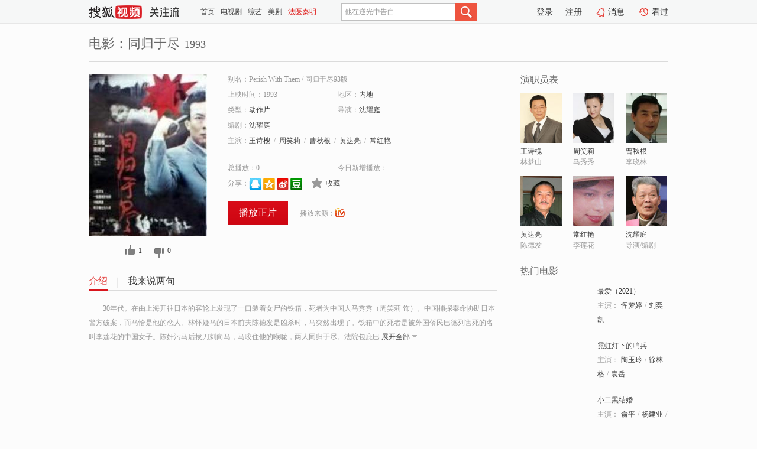

--- FILE ---
content_type: text/html;charset=UTF-8
request_url: https://tv.sohu.com/item/MTE3MTM2Nw==.html
body_size: 5432
content:











 <!DOCTYPE html PUBLIC "-//W3C//DTD XHTML 1.0 Transitional//EN" "http://www.w3.org/TR/xhtml1/DTD/xhtml1-transitional.dtd">
<html>
<head>
<title>同归于尽-电影-高清视频在线观看-搜狐视频</title>
<meta http-equiv="Content-Type" content="text/html; charset=UTF-8">
<meta name="keywords" content="同归于尽,电影,高清视频,在线观看">
<meta name="description" content="搜狐视频为您提供关于(同归于尽)的高清视频在线观看、剧情内容介绍、以及周边的一切，包括(同归于尽)的图片、预告片、拍摄花絮、影讯、相关新闻及评论等。更多关于(同归于尽)的精彩内容，尽在搜狐视频。">
<meta http-equiv="Content-Type" content="text/html; charset=UTF-8">
<meta http-equiv="pragma" content="no-cache">
<meta http-equiv="cache-control" content="no-cache,must-revalidate">
<meta http-equiv="expires" content="0">
<meta name="robots" content="all" />
<meta property="og:url" content="https://tv.sohu.com/item/MTE3MTM2Nw==.html"/>
<meta property="og:type" content="website"/>
<meta property="og:site_name" content="搜狐视频" />
<meta property="og:title" content="同归于尽" />
<meta property="og:description" content="30年代。在由上海开往日本的客轮上发现了一口装着女尸的铁箱，死者为中国人马秀秀（周笑莉 饰）。中国捕探奉命协助日本警方破案，而马恰是他的恋人。林怀疑马的日本前夫陈德发是凶杀时，马突然出现了。铁箱中的死者是被外国侨民巴德列害死的名叫李莲花的中国女子。陈奸污马后拔刀刺向马，马咬住他的喉咙，两人同归于尽。法院包庇巴的杀人罪行，林将其击毙。面对包抄而来的警察，他把枪口对准了自己的太阳穴。" />
<meta property="og:image" content="http://photocdn.sohu.com/kis/fengmian/1171/1171367/1171367_ver_big.jpg" />
<link type="image/x-icon" rel="shortcut icon"  href="//tv.sohu.com/favicon.ico" />
<link type="text/css" rel="stylesheet" href="//css.tv.itc.cn/global/global201302.css" />
<link type="text/css" rel="stylesheet" href="//css.tv.itc.cn/channel/nav_v1.css" />
<link type="text/css" rel="stylesheet" href="//assets.changyan.sohu.com/rs/prod_/sohucs.min-sohutv.v118.css" />
<link type="text/css" rel="stylesheet" href="//css.tv.itc.cn/search/search-movie.css" />
<script type="text/javascript">
	// 测试数据
	var vid="0";
	var nid = "";
	var pid ="0";
	var cover=""; 	
	var playlistId="0";
	var o_playlistId="";
    var cid="100";//一级分类id
	var subcid="100106";//二级分类id
	var osubcid="";//二级分类的唯一项
	var category="";
	var cateCode="";
	var pianhua = "";
	var tag = "";
	var tvid = "";
	var playerSpaceId = "";
	var kis_id="1171367";
	var filmType = "movie";
	var isFee = "0";
	var comment_c_flag="vp";
</script>
<script src="//js.tv.itc.cn/kao.js"></script>
<script src="//js.tv.itc.cn/dict.js"></script>
<script src="//js.tv.itc.cn/gg.seed.js"></script>
<script src="//js.tv.itc.cn/base/core/j_1.7.2.js"></script>
<script src="//tv.sohu.com/upload/static/star/g.js"></script>
<script src="//js.tv.itc.cn/site/search/movie/inc.js"></script>
<script type="text/javascript">
kao('pingback', function () {
	pingbackBundle.initHref({
		customParam : {
			 
				movie : {
				url : '//click.hd.sohu.com.cn/x.gif',
				type : ['extends'],
				stype:['workshow_movie'],
				col1:	function(config, el) {
					return el.getAttribute('pos') == null ? [''] : el.getAttribute('pos');
				},
				col2:	function(config, el) {
					return el.getAttribute('location') == null ? [''] : el.getAttribute('location');
				},
				col3:		function(config, el) {
								 var playsource=el.getAttribute('vv');
								 var vv='';
								 if(playsource=='sohutv'){
								 	vv='work_playpage_vv';
								 }else if(playsource=='work_starpage_vv' || playsource=='work_playpage_vv' || playsource=='work_search_vv' || playsource=='work_workpage_vv'){
								 	vv=playsource;
								 }else{
								 	vv='work_outer_vv';
								 }
								return vv;
						 },
				suv : 'cookie-SUV',
				p : 'passport',
				y : 'cookie-YYID',
				f : 'cookie-fuid',
				_ : 'stamp'
			}
	 
		}
	});
});

getHeaderFrag();
function getHeaderFrag() {
    // console.log("jinru")
    $.ajax({
        type:"GET",
        url:"/star/openkis/star/header",
        success:function(data){
            console.info(data);
            $("#fragHeader").html(data);
        },
        error:function(data){
            $("#fragHeader").html("");
            console.log("Error: "+data);
        }
    });
}

</script>

</head>
<body>
<br>
<!-- Start : areaTop -->
 <div class="areaTop" id="hd-navMiniBar" style="position: fixed; top: 0px; left: 0px; width: 100%; z-index: 999;">
     <div class="area clear" id = "fragHeader" onload =getHeaderFrag()>

     </div>
</div>
<style>
	#hd-fBox2,.hd-mUpload{display:none;}
	.areaTop .hd-hotWord{
		overflow: hidden;
		width:312px;
	}
</style>
<!-- End : areaTop -->
<div class="wrapper">
	<div class="movie-name area rel cfix">
		
		<h2 >电影：同归于尽<span>1993</span></h2>
	</div>
	<!-- Start : bodyer -->
	<div class="cfix area">
		<div class="movieL">
			<!-- Start : movie info -->
			<div class="cfix movie-info">
			  
			 
			
		    
		      
		     
			
			
			
		    
			
			
			    <div class="colL">
				<div class="movie-pic">
					
						
						
							
							
								
								<a href="//www.mgtv.com/b/319983/4199505.html?cxid=94l62sj44" title="同归于尽" target="_blank" pb-url="movie" vv="imgo" pos="work_info" location="work_info_others">
									<img lazysrc="//photocdn.sohu.com/kis/fengmian/1171/1171367/1171367_ver_big.jpg" width="200" height="275" src="//css.tv.itc.cn/channel/v2/index-images/default_v.svg" alt="同归于尽">
										
										
									</img> 
								</a>
							
						
						
					
					
				</div>
				<p class="ta-c">
				<a class="like" title="" href="#">0</a>
				<a class="unlike" title="" href="#">0</a>
				</p>
				</div>
				<div class="movie-infoR">
					<ul class="cfix mB20">
						<li class="w1"><span>别名：Perish With Them     /    同归于尽93版</span></li> 
						<li><span>上映时间：1993</span></li>
						
						<li><span>地区：</span><a href="//so.tv.sohu.com/list_p1100_p2_p3_u5185_u5730_p4_p5_p6_p7_p8_p9.html" title="" target="_blank" pb-url="movie" pos="work_info" location="work_info_others" vv="work_search_vv">内地</a> </li>
						<li><span>类型：</span><a href="//so.tv.sohu.com/list_p1100_p2100106_p3_p4_p5_p6_p7_p8_p9.html" title="" target="_blank" pb-url="movie" pos="work_info" location="work_info_others" vv="work_search_vv">动作片</a></li>
						<li><span>导演：</span><a href="//tv.sohu.com/star/NzQxOTE1X+ayiOiAgOW6rQ==.shtml" target="_blank" pb-url="movie" vv="work_starpage_vv" pos="work_info" location="work_info_others">沈耀庭</a>   </li>
						<li><span>编剧：</span><a href="//tv.sohu.com/star/NzQxOTE1X+ayiOiAgOW6rQ==.shtml" target="_blank" pb-url="movie" vv="work_starpage_vv" pos="work_info" location="work_info_others">沈耀庭</a>  </li>
						
						
						  	
						 	 
						 	 	
						 	 
						  
						<li class="w1"><span>主演：</span><a href="//tv.sohu.com/star/MzEzNjMyX+eOi+ivl+ankA==.shtml" target="_blank" pb-url="movie" vv="work_starpage_vv" pos="work_info" location="work_info_others">王诗槐</a><span class="mLR6">/</span><a href="//tv.sohu.com/star/MzEzMzk5X+WRqOeskeiOiQ==.shtml" target="_blank" pb-url="movie" vv="work_starpage_vv" pos="work_info" location="work_info_others">周笑莉</a><span class="mLR6">/</span><a href="//tv.sohu.com/star/NzY0NTEzX+abueeni+aguQ==.shtml" target="_blank" pb-url="movie" vv="work_starpage_vv" pos="work_info" location="work_info_others">曹秋根</a><span class="mLR6">/</span><a href="//tv.sohu.com/star/MzIyNjUwX+m7hOi+vuS6rg==.shtml" target="_blank" pb-url="movie" vv="work_starpage_vv" pos="work_info" location="work_info_others">黄达亮</a><span class="mLR6">/</span><a href="//tv.sohu.com/star/ODMxMjM0X+W4uOe6ouiJsw==.shtml" target="_blank" pb-url="movie" vv="work_starpage_vv" pos="work_info" location="work_info_others">常红艳</a></li>
						</ul>
						<ul class="cfix mB10">
                        <!--update 总播放：开始-->
                        <li><span>总播放：</span><em class="total-play"></em></li>
                        <!--update 总播放：结束-->
                        <!--update 今日新增播放：开始-->
                        <li><span>今日新增播放：</span><em class="today-play"></em></li>
                        <!--update 今日新增播放：结束-->
						
						<li class="w1 action">
                            <!--update 新版分享：开始-->
                            <div class="share cfix" style="width: auto">
                                <span>分享：</span><a title="" onclick="javascript:jump('mqq')" href="javascript:void(0)"><img width="21" height="21" alt="" src="//css.tv.itc.cn/search/images/qq.gif"></a>
                                <a title="" onclick="javascript:jump('qq')" href="javascript:void(0)"><img width="20" height="21" alt="" src="//css.tv.itc.cn/search/images/qzone.gif"></a>
                                <a title="" onclick="javascript:jump('weibosina')" href="javascript:void(0)"><img width="20" height="21" alt="" src="//css.tv.itc.cn/search/images/swb.gif"></a>
                                <a title="" onclick="javascript:jump('douban')" href="javascript:void(0)"><img width="20" height="21" alt="" src="//css.tv.itc.cn/search/images/db.gif"></a>
                            </div>
                            <!--update 新版分享：结束-->
							<div class="l actionR">
								<a href="" title="" class="ico-store">收藏</a>  
							</div>
						</li>
						</ul> 
						 
						 
						 <div class="cfix bot">
							
							
							
								
 									
								 	<a href="//www.mgtv.com/b/319983/4199505.html?cxid=94l62sj44" title="imgo" class="btn-playFea" target="_blank" pb-url="movie" pos="work_info" location="work_info_play" vv="imgo">播放正片</a>
									
									 
									
																		
							    
							
							
								<div class="link cfix">
											
									<span>播放来源：</span><a href="//www.mgtv.com/b/319983/4199505.html?cxid=94l62sj44" title="imgo" target="_blank" pb-url="movie" vv="imgo" pos="work_info" location="work_info_others"><img width="16" height="16" alt="imgo" src="//tv.sohu.com/upload/static/search/skin/images/logo-tv/imgo.png" /></a>
								</div>
							
							 
							 
						
					 </div>
				</div>
			</div>
			<!-- End : movie info -->
			<!-- Start : tab -->
			<ul class="cfix movieTab">
				<li class="first on"><a href="#" title="">介绍</a></li>
				
				
				
				
				
				  <li><a href="#" title="">我来说两句</a></li>
				
				
			</ul>
			<!-- End : tab -->
			<!-- Start : modA -->
			<div class="movieCont mod">
			
				<p class="intro">
					<span class="full_intro" style="display:none">&nbsp;&nbsp;&nbsp;&nbsp;&nbsp;&nbsp;&nbsp;&nbsp;30年代。在由上海开往日本的客轮上发现了一口装着女尸的铁箱，死者为中国人马秀秀（周笑莉 饰）。中国捕探奉命协助日本警方破案，而马恰是他的恋人。林怀疑马的日本前夫陈德发是凶杀时，马突然出现了。铁箱中的死者是被外国侨民巴德列害死的名叫李莲花的中国女子。陈奸污马后拔刀刺向马，马咬住他的喉咙，两人同归于尽。法院包庇巴的杀人罪行，林将其击毙。面对包抄而来的警察，他把枪口对准了自己的太阳穴。</span>
					  
				      
				   		 <span class="short_intro hide">
				   		 &nbsp;&nbsp;&nbsp;&nbsp;&nbsp;&nbsp;&nbsp;&nbsp;30年代。在由上海开往日本的客轮上发现了一口装着女尸的铁箱，死者为中国人马秀秀（周笑莉 饰）。中国捕探奉命协助日本警方破案，而马恰是他的恋人。林怀疑马的日本前夫陈德发是凶杀时，马突然出现了。铁箱中的死者是被外国侨民巴德列害死的名叫李莲花的中国女子。陈奸污马后拔刀刺向马，马咬住他的喉咙，两人同归于尽。法院包庇巴</span>
						 <a href="#" title="" class="arr-down toggle_intro hide" pos="work_tab" location="work_tab_overview">展开全部</a>
				      
				     
				    

				</p>
			
			</div>
			<!-- End : modA -->
			<!-- Start : modB -->
			
			<!-- End : modB -->
			<!-- Start : modC -->
			
			<!-- End : modC -->
			<!-- Start : modD -->
			
			<!-- End : modD -->
			<!-- Start : modE -->
			
					 
			
			

		 
			<div class="mod comment" style="display:none">
			<!--  <div id="SOHUCS" sid="" oid="" style="width: 100%; height: auto;"></div>-->
			<div id="SOHUCS"></div>
			</div>
			 
			</div> 
		  
			<!-- End : modE -->
		<div class="movieR">
		 
			<!-- Start : cast -->
			<div class="mod cast">
			
				<div class="mod-tit">
					<h4>演职员表</h4>
				</div>
				<ul class="cfix">
				  
				  	
				 	 
				 	 	
				 	 
				  
					
					<!--   -->
				           
					<li>
						<div class="pic"><a href="//tv.sohu.com/star/MzEzNjMyX+eOi+ivl+ankA==.shtml" title="王诗槐" target="_blank" pb-url="movie" pos="work_cast" vv="work_starpage_vv"><img lazysrc="//photocdn.sohu.com/kistar/fengmian/313/313632/313632_ver_small.jpg" src="//css.tv.itc.cn/channel/v2/index-images/default_v.svg" width="70" height="85" alt="王诗槐" /></a></div>
						<p><a href="//tv.sohu.com/star/MzEzNjMyX+eOi+ivl+ankA==.shtml" target="_blank" title="王诗槐" pb-url="movie" pos="work_cast" vv="work_starpage_vv">王诗槐</a></p><p><span title="林梦山">林梦山</span></p>
					</li>
					
					<!--   -->
				           
					<li>
						<div class="pic"><a href="//tv.sohu.com/star/MzEzMzk5X+WRqOeskeiOiQ==.shtml" title="周笑莉" target="_blank" pb-url="movie" pos="work_cast" vv="work_starpage_vv"><img lazysrc="//photocdn.sohu.com/kistar/fengmian/313/313399/313399_ver_small.jpg" src="//css.tv.itc.cn/channel/v2/index-images/default_v.svg" width="70" height="85" alt="周笑莉" /></a></div>
						<p><a href="//tv.sohu.com/star/MzEzMzk5X+WRqOeskeiOiQ==.shtml" target="_blank" title="周笑莉" pb-url="movie" pos="work_cast" vv="work_starpage_vv">周笑莉</a></p><p><span title="马秀秀">马秀秀</span></p>
					</li>
					
					<!--   -->
				           
					<li>
						<div class="pic"><a href="//tv.sohu.com/star/NzY0NTEzX+abueeni+aguQ==.shtml" title="曹秋根" target="_blank" pb-url="movie" pos="work_cast" vv="work_starpage_vv"><img lazysrc="//photocdn.sohu.com/kistar/fengmian/764/764513/764513_ver_small.jpg" src="//css.tv.itc.cn/channel/v2/index-images/default_v.svg" width="70" height="85" alt="曹秋根" /></a></div>
						<p><a href="//tv.sohu.com/star/NzY0NTEzX+abueeni+aguQ==.shtml" target="_blank" title="曹秋根" pb-url="movie" pos="work_cast" vv="work_starpage_vv">曹秋根</a></p><p><span title="李晓林">李晓林</span></p>
					</li>
					
					<!--    <li class="clear"></li>-->
				            <li class="clear"></li>
					<li>
						<div class="pic"><a href="//tv.sohu.com/star/MzIyNjUwX+m7hOi+vuS6rg==.shtml" title="黄达亮" target="_blank" pb-url="movie" pos="work_cast" vv="work_starpage_vv"><img lazysrc="//photocdn.sohu.com/kistar/fengmian/322/322650/322650_ver_small.jpg" src="//css.tv.itc.cn/channel/v2/index-images/default_v.svg" width="70" height="85" alt="黄达亮" /></a></div>
						<p><a href="//tv.sohu.com/star/MzIyNjUwX+m7hOi+vuS6rg==.shtml" target="_blank" title="黄达亮" pb-url="movie" pos="work_cast" vv="work_starpage_vv">黄达亮</a></p><p><span title="陈德发">陈德发</span></p>
					</li>
					
					<!--   -->
				           
					<li>
						<div class="pic"><a href="//tv.sohu.com/star/ODMxMjM0X+W4uOe6ouiJsw==.shtml" title="常红艳" target="_blank" pb-url="movie" pos="work_cast" vv="work_starpage_vv"><img lazysrc="//photocdn.sohu.com/kistar/fengmian/831/831234/831234_ver_small.jpg" src="//css.tv.itc.cn/channel/v2/index-images/default_v.svg" width="70" height="85" alt="常红艳" /></a></div>
						<p><a href="//tv.sohu.com/star/ODMxMjM0X+W4uOe6ouiJsw==.shtml" target="_blank" title="常红艳" pb-url="movie" pos="work_cast" vv="work_starpage_vv">常红艳</a></p><p><span title="李莲花">李莲花</span></p>
					</li>
					
					<!--   -->
				           
					<li>
						<div class="pic"><a href="//tv.sohu.com/star/NzQxOTE1X+ayiOiAgOW6rQ==.shtml" title="沈耀庭" target="_blank" pb-url="movie" pos="work_cast" vv="work_starpage_vv"><img lazysrc="//photocdn.sohu.com/kistar/fengmian/741/741915/741915_ver_small.jpg" src="//css.tv.itc.cn/channel/v2/index-images/default_v.svg" width="70" height="85" alt="沈耀庭" /></a></div>
						<p><a href="//tv.sohu.com/star/NzQxOTE1X+ayiOiAgOW6rQ==.shtml" target="_blank" title="沈耀庭" pb-url="movie" pos="work_cast" vv="work_starpage_vv">沈耀庭</a></p><p><span title="导演/编剧">导演/编剧</span></p>
					</li>
					  
					
				</ul>
				
			
			</div>
			<!-- End : cast -->
			<!-- Start : serial -->
			<div class="mod serial">
				<div class="mod-tit">
					
				</div>
				<ul class="list-movie">
				
				 
				 	
				 	
				 	
				 	
				 
					
					
				</ul>
				
				
			</div>
			<!-- End : serial -->
			<!-- Start : recommend -->
			<div class="mod recommend">
				<div class="mod-tit">
				<h4>热门电影</h4>
				</div>
					<ul class="list-movie"></ul>
				 
			</div>
			<!-- End : recommend -->
			<!-- Start : sort -->
			<div class="mod sort">
			</div>
			<!-- End : sort -->
			<div class="mod soMovie">
				<form action="" method="post" id="sFormB" autocomplete="off" name="sFormB" onsubmit="return searchFormA('sKeyB');"><input type="text" value="" id="sKeyB" class="input" /><input type="submit" value="" class="btn-soMovie" />
				</form>
			</div>
		</div>
	</div>
<!-- End : content -->
</div>
 

<!-- End:content -->
    


<span id="footerFrag" onload="getFootererFrag()"></span>

<script>
    getFootererFrag();
    function getFootererFrag() {
        docWrite = document.write;
        document.write = function( text ){
            console.log(text);
            var elements = document.getElementsByClassName("now_year");
            Array.prototype.forEach.call(elements, function (element) {
                element.innerHTML = text;
            });
        };
        $.ajax({
            type:"GET",
            url:"/star/openkis/star/footer",
            async : true,
            success:function(result){
                console.info(result);
                $("#footerFrag").html(result);
                //  还原
                document.write = docWrite;
            },
            error:function(result){
                $("#footerFrag").html("");
                console.log("Error: "+result);
            }
        });


    };
</script>
 <script>
    messagebus.publish('core.loaded_end');
(function(){function a(){var a=/win/i.test(navigator.userAgent);if(a)if(typeof window.ActiveXObject=="function")try{var b=new ActiveXObject("SoHuVA.SoHuDector.1");b.StartSoHuVA()}catch(c){}else{function d(){var a=navigator.plugins||[];for(var b=0,c;c=a[b];b++)if(/npifox/i.test(c.description))return!0;return!1}if(d()){var e=document.getElementById("embed_ifox");if(!e){var f=document.createElement("div");f.style.cssText="position:absolute;zIndex:-1;height:1px",f.innerHTML='<embed id="embed_ifox" type="application/ifox-plugin" width="0" height="0"></embed>',document.body&&(document.body.insertBefore(f,document.body.firstChild),e=document.getElementById("embed_ifox"))}try{e.RunSohuVA()}catch(c){}}}}var b=window._IFoxContext||(window._IFoxContext={});b.isCalled||(b.isCalled=!0,setTimeout(function(){a()},2e3))})()
</script>

<!-- Begin New PV --> 
<script type="text/javascript" src="//tv.sohu.com/upload/static/global/hdpv.js"></script>
<!-- End New PV --> 

<!-- Begin PVInsight --> 
<script type="text/javascript" language="javascript" src="//a1.itc.cn/pv/js/spv.1305141919.js"></script>
 <!-- End PVInsight --> 
</body>
</html>


--- FILE ---
content_type: text/html;charset=UTF-8
request_url: https://score.my.tv.sohu.com/digg/get.do?type=327&vid=1171367&callback=jQuery172027750356119458885_1768977959665&_=1768977965825
body_size: 107
content:
jQuery172027750356119458885_1768977959665({"vid":1171367,"downCount":0,"statusText":"success","upCount":1,"pid":0,"tvid":1171367,"type":327,"status":200})

--- FILE ---
content_type: text/javascript; charset=utf-8
request_url: https://hui.sohu.com/mum/ipqueryjp?callback=jsonp1768977959182&cookie=1768977959424&platform_source=pc&_=1768977959183
body_size: 28
content:
typeof jsonp1768977959182 === 'function' && jsonp1768977959182({
  "ext_ip": "18.220.116.243",
  "urls": []
});

--- FILE ---
content_type: text/plain;charset=UTF-8
request_url: https://v4.passport.sohu.com/i/cookie/common?callback=passport4015_cb1768977965642&dfp=1768977965671&_=1768977965671
body_size: -296
content:
passport4015_cb1768977965642({"body":"","message":"Success","status":200})